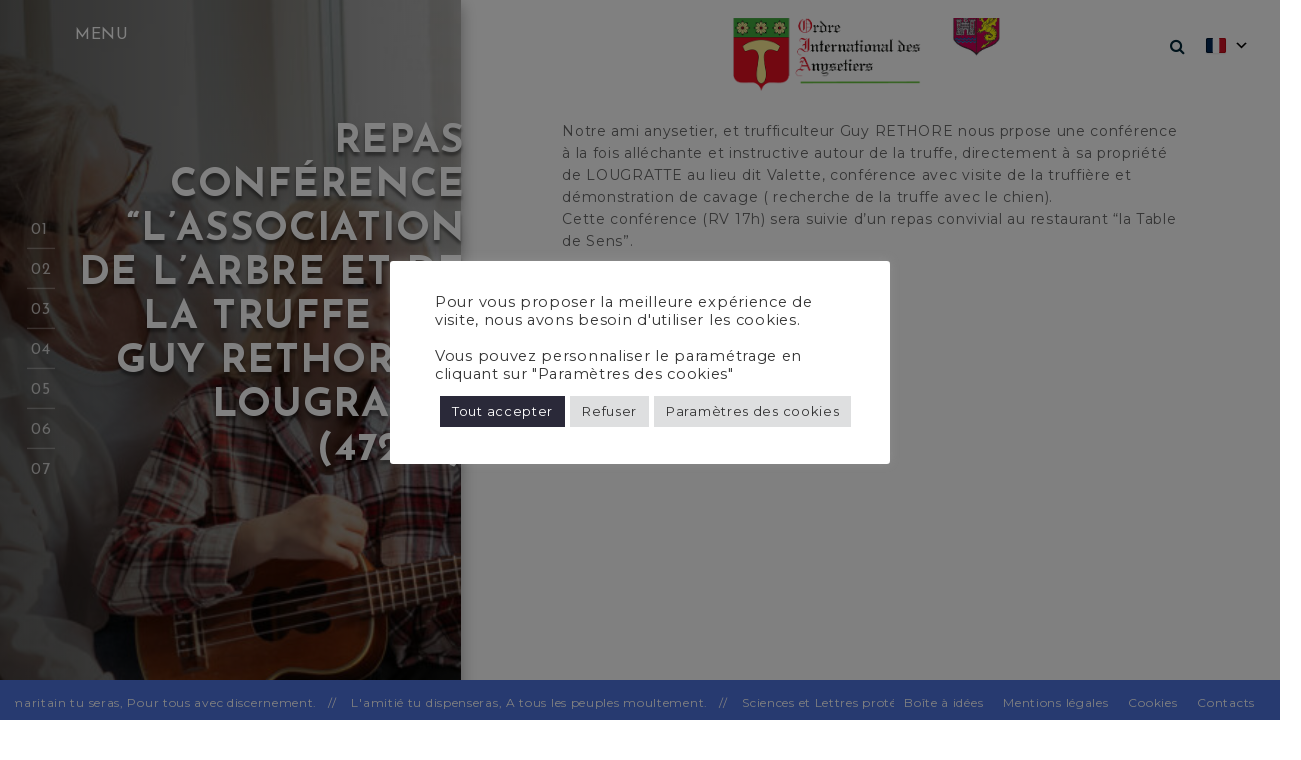

--- FILE ---
content_type: text/css
request_url: https://anysetiers.org/wp-content/themes/rt-portfolio/assets/css/responsive.css?ver=6.5.3
body_size: 3313
content:
/*  12.0 ===== Medias/Responsive =====   */

/*
 * Does the same thing as <meta name="viewport" content="width=device-width">,
 * but in the future W3C standard way. -ms- prefix is required for IE10+ to
 * render responsive styling in Windows 8 "snapped" views; IE10+ does not honor
 * the meta tag. See https://core.trac.wordpress.org/ticket/25888.
 */

@-ms-viewport {
    width: device-width;
}

@viewport {
    width: device-width;
}

/* All Tablet Portrait size smaller than standard 1199 (devices and browsers) */

@media only screen and (max-width: 1199px) {
    .site-header{
        /*background: #D6EAEF;
        box-shadow: 0 0 5px 0 rgba(0, 0, 0, 0.4);*/
    }
    #menu {
        width: 70px;
    }
    .menu-icon {
        left: 15px;
    }
    #menu .main-menu li::before {
        left: 40px;
    }
    #menu .main-menu li::after {
        left: 46px;
    }
    .follow-section h4 {
        display: none;
    }
    .follow-section::before {
        width: 45px;
    }
    #myfullpage .container {
        width: 90%;
        width: calc(100% - 110px);
        width: -webkit-calc(100% - 110px)
    }
    .banner-text-section .author-name {
        font-size: 28px;
    }
    .banner-text-section .author-designation {
        font-size: 20px;
    }
    .banner-section .heading .entry-title {
        font-size: 40px;
    }
    .skills-title {
        font-size: 16px;
    }
    .skills-value {
        display: inline;
        font-size: 16px;
    }
    .personal-skills {
        max-height: 160px;
    }
    .follow-section .inline-social-icons.social-links {
        width: 45px;
    }
    .heading .entry-title {
        font-size: 66px;
    }
    .counter-item {
        width: 50%;
    }
    .counter-item:nth-child(2n+1) {
        clear: both;
    }
    .service-item-wrapper {
        padding-left: 0;
    }
    .testimonial-content {
        width: 65%;
        width: calc(100% - 195px);
    }
    .testimonial-wrapper,
    .post-item-wrapper,
    .contact-section-wrapper,
    .team-item-wrapper,
    .about-us-content {
        max-width: 92%;
        width: 92%;
    }
    .author-img {
        max-width: 220px;
    }
    .about-us-content {
        padding-left: 0;
    }
    .service-price-table-content {
        padding: 20px 0;
    }
    .service-price-table-content li {
        font-size: 14px;
    }
}

/* All Tablet Portrait size smaller than standard 1023 (devices and browsers) */

@media only screen and (max-width: 1023px) {
    .heading.entry-header .entry-title {
        margin-right: -25px;
        font-size: 36px;
    }
    .banner-text-section .author-name {
        font-size: 24px;
    }
    .portfolio-item .entry-title {
        font-size: 16px;
    }
    .owl-theme .owl-nav.disabled+.owl-dots {
        margin-top: 30px;
    }
    .author-img {
        float: none;
        margin: 0 auto;
    }
    .testimonial-content {
        width: 100%;
    }
    .contact-form-wrap,
    .contact-info-section {
        width: 100%;
        float: none;
    }
    .contact-detail p>span {
        width: 92%;
        width: calc(100% - 35px);
        width: -webkit-calc(100% - 35px)
    }
    .contact-detail p {
        margin-bottom: 18px;
    }
    .service-detail-wrapper .post li {
        width: 100%;
        float: none;
        padding: 0 42px 0 45px;
    }
    .service-price-column {
        width: 80%;
        float: none;
        margin: 0 auto 20px;
        border-left: 1px solid #CCCCCF;
    }
    .site-header {
        padding: 18px 0 10px;
        /*background: #D6EAEF;*/
        z-index: 99;
        /*box-shadow: 0 0 5px 0 rgba(0, 0, 0, 0.4);*/
    }
    #menu {
        z-index: 999;
    }
    .menu-icon {
        top: 23px;
    }
    .menu-logo-section {
        top: 10px;
    }
    .banner-section .heading .entry-title {
        color: #002535;
    }
    .slider-subtitle {
        font-size: 16px;
    }
    .slider-title {
        font-size: 22px;
        margin: 15px 0 20px;
    }
    .slider-image {
        width: calc(100% - 180px);
        width: -webkit-calc(100% - 180px);
    }
    .slider-text {
        width: 380px;
        padding-top: 10%;
    }
    #myfullpage>.section {
        padding: 90px 0 60px;
    }
    .blog-section .post-item-wrapper,
    .service-detail-wrapper {
        max-height: 100%;
        overflow-y: hidden;
    }
    .error-404 .page-title {
        font-size: 180px;
        margin: 0 0 -10px;
    }
    .error-404 p {
        font-size: 30px;
    }
    .pluto-layer {
        right: 13%;
    }
    .error-icon {
        margin-bottom: -99px;
    }
    .error-icon img {
        max-width: 80px;
    }
    .error-404.not-found {
        margin: 70px auto 0;
    }
}

@media only screen and (max-width: 992px) {}

/* All Mobile Portrait size smaller than 768 (devices and browsers) */

@media only screen and (max-width: 767px) {

.site-footer{
    font-size: 3vw;
}

.auto_translate_minimalist .wpat_lang_item.wpat_lang_selected{
    color: white !important;
}

.search-toggle{
    display: none;
}

.custom-title {
    position: relative !important;
    right: 0 !important;
}

.site-generator .container{
    text-align: center !important;
}

.custom-ui-next{
right: 35% !important;
}

.custom-ui-prev{
left: 35%;
margin-right: 0px;
}

#masthead .custom-logo{
    content: url("/wp-content/uploads/2022/04/logo-oia-white-03.png");
}

.entry-title{
    font-size: 7vw !important;
}

#menu ul ul a {
    background-color: transparent;
        backdrop-filter: blur(0px);
    -webkit-backdrop-filter: blur(0px);
}

    .cube-homepage{
    left: 0px;
    right: 0px;
}

    .search-section {
        top: 84px;
    }
    .custom-col-1,
    .custom-col-2,
    .custom-col-3,
    .custom-col-4,
    .custom-col-5,
    .custom-col-6,
    .custom-col-7,
    .custom-col-8,
    .custom-col-9,
    .custom-col-10,
    .custom-col-11,
    .custom-col-12 {
        float: none;
        width: 100%;
    }
    #homesection .banner-text-section > .featured-image{
        position: relative;
        left: 150px;
    }
    #menu .main-menu ul {
        top: 50%;
        max-height: 50%;
        overflow-y: auto;
        left: -50%;
    }
    #myfullpage>.section {
        padding: 60px 0 40px;
    }
    #menu.menu-active .main-menu ul {
        width: 80%;
        padding-left: 35px;
        left: 50%;
    }
    .banner-image-section {
        float: none;
        margin: 0 auto;
    }
    .banner-text-section {
        width: 100%;
        float: none;
        padding-left: 0;
        margin-top: 20px;
        clear: both
    }
    .personal-skills {
        max-height: 100%;
        overflow-y: inherit;
    }
    .heading .entry-title span {
        display: inline-block;
    }
    .heading.entry-header .entry-title {
        margin-right: 0;
        font-size: 22px;
        text-align: center;
    }
    .entry-header.heading {
        padding-bottom: 5px;
    }
    #myfullpage>.section::before {
        display: none;
    }
    #myfullpage>.section:after,
    #myfullpage>.section.service-section::after {
        width: 50%;
        background: #D6EAEF;
        top: 0;
        left: 0;
    }
    .banner-section .entry-header.heading {
        padding-bottom: 20px;
    }
    #myfullpage .container {
        position: relative;
        z-index: 9;
    }
    .blog-section .post-item-wrapper hr {
        margin: 0;
    }
    .blog-section .post-content {
        padding: 7px 30px 7px;
    }
    .site-title img {
        margin-right: 0px;
    }
    .site-branding {
        width: 230px;
        /*padding-left: 42px;*/
    }
    .banner-text-section .author-name {
        font-size: 20px;
    }
    .banner-text-section .author-designation {
        font-size: 18px;
    }
    .heading.entry-header .entry-title {
        left: 0;
        right: 0;
    }
    #myfullpage>.section {
        padding: 40px 0 10px;
    }
    #myfullpage {
        padding-top: 20vw;
        padding-bottom: 30px;
    }
    .tabs ul.tab-links li {
        margin: 0 15px;
    }
    .about-tabs.tabs ul.tab-links li.active a::before {
        height: 20px;
        width: 110%;
    }
    .tabs ul.tab-links li a {
        font-size: 16px;
    }
    .counter-item {
        padding: 5px 25px;
    }
    .testimonial-slider .owl-nav {
        right: 0;
        width: 90px;
        margin: auto;
    }
    .owl-theme.team-slider .owl-nav.disabled+.owl-dots {
        bottom: -5px;
    }
    #myfullpage>.section::before {
        display: none;
    }
    #myfullpage>.section.banner-section:before,
    #myfullpage>.section.banner-slider-section:before,
    #myfullpage>.section:after,
    #myfullpage>.section.service-section::after {
        display: none
    }
    .banner-image-section .featured-image.arrow-bg {
        left: -30%;
    }
    .banner-text-section .author-designation::before {
        display: none
    }
    .testimonial-wrapper,
    .post-item-wrapper,
    .contact-section-wrapper,
    .team-item-wrapper,
    .about-us-content {
        width: 100%;
    }
    .blog-section .post-content {
        padding: 7px 0px 7px;
    }
    .site-header {
        padding: 12px 0 12px;
        margin-left: 0;
        background: rgb(78 115 223 / 70%);
        backdrop-filter: blur(8px);
        -webkit-backdrop-filter: blur(8px);
    }
    .hgroup-wrap{
        width: 100%;
    }
    .menu-icon {
        top: 30px;
    }
    .slider-image {
        width: 100%;
        float: none;
        margin-bottom: 20px;
    }
    .slider-text {
        width: 100%;
        padding-top: 0;
        float: none;
        margin: 0 0 10px;
    }
    .owl-theme.banner-slider .owl-nav {
        width: 100%;
        top: -5px;
        padding: 20px 0 0 5px;
    }
    .owl-theme.banner-slider .owl-dots {
        width: 100%;
        bottom: auto;
        top: 0;
    }
    .slider-subtitle {
        font-size: 14px;
    }
    .slider-title {
        font-size: 20px;
        margin: 10px 0 15px;
    }
    .banner-slider {
        max-width: 100%;
    }
    .owl-theme.banner-slider .owl-nav:before {
        left: 0;
    }
    .oval-layer {
        left: -55px;
        width: 90%;
    }
    .earth-layer {
        left: -70px;
        bottom: -125px;
        max-width: 130px;
    }
    .pluto-layer {
        right: 3%;
        max-width: 115px;
        top: -125px;
    }
    .error-404.not-found {
        padding-bottom: 100px;
    }
    .spaceship-layer {
        bottom: 0;
        max-width: 100px;
    }
    .error-404 .page-title {
        font-size: 140px;
    }
    .error-icon img {
        max-width: 60px;
    }
    .error-icon {
        margin-bottom: -69px;
    }
    .error-404 p {
        font-size: 24px;
    }
    .portfolio-popup {
        top: 2% !important;
        width: 90%;
        height: 90%;
        bottom: 2% !important;
    }
    .show-image-wrapper {
        padding: 0 10px;
        width: 55%;
    }
    .thumbnail-image-wrapper {
        width: 45%;
        padding: 0 10px;
    }
    .show-image-informtaion h3 {
        font-size: 16px;
    }
    .show-image-informtaion h4 {
        font-size: 13px;
    }
    #menu li .close {
        right: 0;
        font-size: 25px;
        top: -6px;
    }
    #menu .main-menu ul ul {
        left: auto;
        padding: 0;
        position: static;
        top: 30px;
        width: 100%;
        text-align: left;
        transform: translate(0,0);
        -webkit-transform: translate(0,0);
        -moz-transform: translate(0,0);
        -o-transform: translate(0,0);
        padding-right: 10px;
    }
    #menu ul ul a {
        background-color: rgba(0,0,0,0);
    }
    #menu li li .close {
        right: 0;
        top: 5px;
    }

}

/* All Mobile size smaller than standard 567 (devices and browsers) */

@media only screen and (max-width: 567px) {
    .blason-commanderie{
        width: 20% !important;
    }
    .custom-logo{
        width: 55%;
    }
    #menu{
        pointer-events: none;
    }

    .menu-icon{
        pointer-events: all;
    }
    #menu.menu-active{
        pointer-events: all;
    }

    #homesection .banner-text-section > .featured-image{
        left: 0;
    }
    .service-item {
        width: 100%;
        float: none;
        padding: 0;
    }
    .counter-item {
        width: 100%;
        padding: 5px 0;
    }
    .count {
        font-size: 35px;
        margin-bottom: -15px;
    }
    .service-price-column {
        width: 95%;
        margin: 0 auto 15px;
    }
    .slider-title {
        font-size: 18px;
    }
    .partner-section {
        display: block;
        overflow: inherit;
        text-align: center;
    }
    .partner-section>h3 {
        font-size: 20px;
        margin-bottom: 20px;
    }
    .partner-item-wrapper {
        max-width: 100%;
        float: none;
    }
    .partner-item {
        padding: 0 20px;
    }
    .nav-links .nav-next {
        float: none;
        width: 100%;
    }
    .nav-links .nav-previous {
        float: none;
        width: 100%;
        margin-bottom: 8px;
    }

}

/* All Mobile size smaller than standard 479 (devices and browsers) */

@media only screen and (max-width: 479px) {
    .banner-image-section .featured-image::before {
        height: 60px;
        width: 60px;
        right: -25px;
    }
    .heading.entry-header .entry-title,
    .banner-text-section .author-name {
        text-shadow: none;
    color: #2a2939 !important;
        font-size: 18px;
    }
    .banner-text-section .author-designation {
        font-size: 16px;
    }
    .banner-text-section .entry-content {
        padding-bottom: 5px;
        margin-top: 5px;
    }
    .skills-title {
        font-size: 14px;
        margin-bottom: 5px;
    }
    .skills-wrapper {
        margin-bottom: 15px;
    }
    .individual-skills:last-child .skills-wrapper {
        margin-bottom: 0;
    }
    .tabs ul.tab-links li a {
        font-size: 14px;
    }
    .tabs ul.tab-links li a {
        font-size: 14px;
    }
    .tabs ul.tab-links {
        margin-bottom: 10px;
    }
    .author-name {
        font-size: 18px;
    }
    .testimonial-content {
        padding: 35px 10px 22px 10px;
        position: relative;
    }
    .partner-section>h3 {
        display: block;
        font-size: 16px;
    }
    .team-item {
        padding: 0 0px 40px;
    }
    .entry-title {
        font-size: 16px;
    }
    .wpcf7-form input,
    .wpcf7-form textarea {
        padding: 10px 6px;
        font-size: 13px;
    }
    #myfullpage .container {
        width: 90%;
        width: calc(100% - 30px);
        width: -webkit-calc(100% - 30px);
    }
    .search-form {
        width: 315px;
    }
    /* .partner-item-wrapper {
        max-width: 100%;
        float: none;
        width: 100%;
    }
    .partner-section {
        margin-top: 30px;
        display: block;
        align-items: center;
        overflow: inherit;
    } */
    .service-price-column {
        width: 100%;
    }
    .service-detail-wrapper {
        padding: 0 10px;
    }
    .service-price-number {
        font-size: 30px;
    }
    .service-price-prefix {
        font-size: 16px;
        top: -9px;
    }
    .service-price {
        padding: 15px 0 5px;
    }
    .service-price-header {
        padding: 20px 0;
    }
    .service-price-header span {
        font-size: 15px;
    }
    .service-detail-wrapper .post li {
        padding: 0 10px 0 25px;
    }
    .service-detail-wrapper .post li::before {
        left: 10px;
    }
    .owl-theme.banner-slider .owl-nav::before {
        width: 110px;
        height: 35px;
        bottom: auto;
        top: 0;
    }
    .owl-theme.banner-slider .owl-nav {
        top: 0;
        padding: 8px 0 0 3px;
        left: 3px;
    }
    .owl-theme.banner-slider .owl-dots {
        top: -7px;
        padding-left: 60px;
    }
    .owl-theme.banner-slider .owl-dot.active::before {
        left: 55px;
    }
    .slider-title {
        font-size: 16px;
        line-height: 1.3;
        margin: 7px 0 11px;
    }
    .slider-subtitle {
        font-size: 12px;
    }
    .tabs ul.tab-links li {
        margin: 0 5px;
    }
    .tabs ul.tab-links li a {
        font-size: 13px;
    }
    .pluto-layer {
        max-width: 75px;
        top: -130px;
    }
    .spaceship-layer {
        max-width: 85px;
    }
    .earth-layer {
        left: -65px;
        max-width: 110px;
    }
    .error-404 .page-title {
        font-size: 80px;
    }
    .error-404 p {
        font-size: 16px;
    }
    .error-404 .entry-content a {
        font-size: 12px;
    }
    .error-icon img {
        max-width: 40px;
    }
    .error-icon {
        margin-bottom: -49px;
    }
    .follow-section .social-links ul {
        padding-left: 0;
    }
    .hgroup-wrap .search-form {
        width: 265px;
    }

}

/* All Mobile size smaller than standard 375 (devices and browsers) */

@media only screen and (max-width: 375px) {
    #myfullpage {
        padding-bottom: 50px;
    }
}